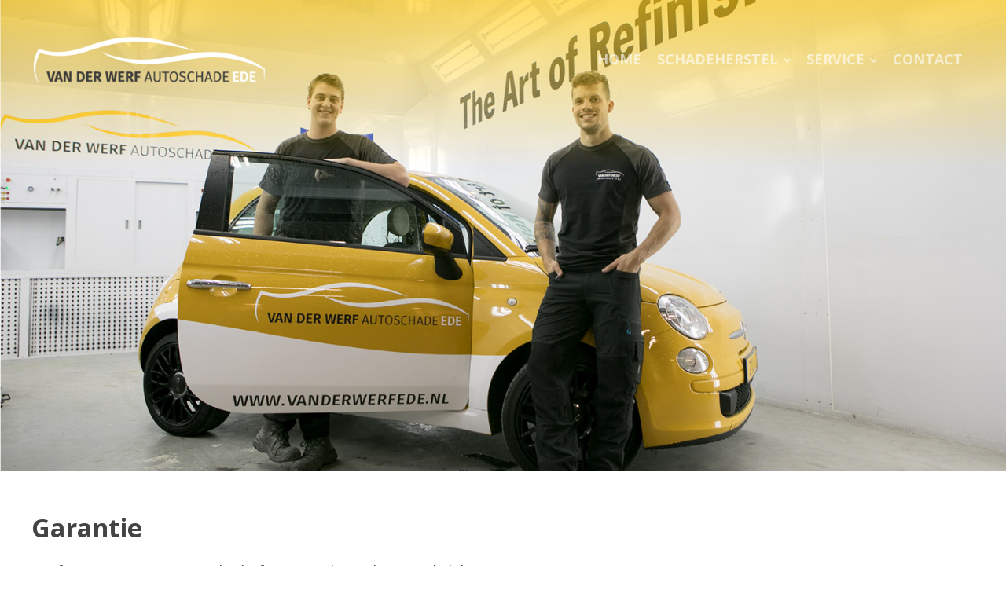

--- FILE ---
content_type: text/html; charset=UTF-8
request_url: https://vanderwerfede.nl/service/garantie/
body_size: 9197
content:
<!DOCTYPE html>
<html dir="ltr" lang="nl-NL" prefix="og: https://ogp.me/ns#">
<head>
	<meta charset="UTF-8">
	<meta name="viewport" content="width=device-width, initial-scale=1">
	<link rel="profile" href="http://gmpg.org/xfn/11">
	<link rel="pingback" href="https://vanderwerfede.nl/xmlrpc.php">
	<title>Garantie | Van der Werf Ede</title>
	<style>img:is([sizes="auto" i], [sizes^="auto," i]) { contain-intrinsic-size: 3000px 1500px }</style>
	
		<!-- All in One SEO 4.8.1.1 - aioseo.com -->
	<meta name="robots" content="max-image-preview:large" />
	<link rel="canonical" href="https://vanderwerfede.nl/service/garantie/" />
	<meta name="generator" content="All in One SEO (AIOSEO) 4.8.1.1" />
		<meta property="og:locale" content="nl_NL" />
		<meta property="og:site_name" content="Van der Werf Ede | Dagherstel" />
		<meta property="og:type" content="article" />
		<meta property="og:title" content="Garantie | Van der Werf Ede" />
		<meta property="og:url" content="https://vanderwerfede.nl/service/garantie/" />
		<meta property="article:published_time" content="2019-07-16T14:34:21+00:00" />
		<meta property="article:modified_time" content="2020-12-21T10:47:07+00:00" />
		<meta name="twitter:card" content="summary" />
		<meta name="twitter:title" content="Garantie | Van der Werf Ede" />
		<script type="application/ld+json" class="aioseo-schema">
			{"@context":"https:\/\/schema.org","@graph":[{"@type":"BreadcrumbList","@id":"https:\/\/vanderwerfede.nl\/service\/garantie\/#breadcrumblist","itemListElement":[{"@type":"ListItem","@id":"https:\/\/vanderwerfede.nl\/#listItem","position":1,"name":"Home","item":"https:\/\/vanderwerfede.nl\/","nextItem":{"@type":"ListItem","@id":"https:\/\/vanderwerfede.nl\/service\/#listItem","name":"Service"}},{"@type":"ListItem","@id":"https:\/\/vanderwerfede.nl\/service\/#listItem","position":2,"name":"Service","item":"https:\/\/vanderwerfede.nl\/service\/","nextItem":{"@type":"ListItem","@id":"https:\/\/vanderwerfede.nl\/service\/garantie\/#listItem","name":"Garantie"},"previousItem":{"@type":"ListItem","@id":"https:\/\/vanderwerfede.nl\/#listItem","name":"Home"}},{"@type":"ListItem","@id":"https:\/\/vanderwerfede.nl\/service\/garantie\/#listItem","position":3,"name":"Garantie","previousItem":{"@type":"ListItem","@id":"https:\/\/vanderwerfede.nl\/service\/#listItem","name":"Service"}}]},{"@type":"Organization","@id":"https:\/\/vanderwerfede.nl\/#organization","name":"Van der Werf Ede","description":"Dagherstel","url":"https:\/\/vanderwerfede.nl\/","telephone":"+31318230008","logo":{"@type":"ImageObject","url":"https:\/\/vanderwerfede.nl\/wp-content\/uploads\/2019\/05\/Logo_VanderWerfEde_geel-zwart-e1588237574265.png","@id":"https:\/\/vanderwerfede.nl\/service\/garantie\/#organizationLogo","width":300,"height":70},"image":{"@id":"https:\/\/vanderwerfede.nl\/service\/garantie\/#organizationLogo"}},{"@type":"WebPage","@id":"https:\/\/vanderwerfede.nl\/service\/garantie\/#webpage","url":"https:\/\/vanderwerfede.nl\/service\/garantie\/","name":"Garantie | Van der Werf Ede","inLanguage":"nl-NL","isPartOf":{"@id":"https:\/\/vanderwerfede.nl\/#website"},"breadcrumb":{"@id":"https:\/\/vanderwerfede.nl\/service\/garantie\/#breadcrumblist"},"datePublished":"2019-07-16T14:34:21+00:00","dateModified":"2020-12-21T10:47:07+00:00"},{"@type":"WebSite","@id":"https:\/\/vanderwerfede.nl\/#website","url":"https:\/\/vanderwerfede.nl\/","name":"Van der Werf Ede","description":"Dagherstel","inLanguage":"nl-NL","publisher":{"@id":"https:\/\/vanderwerfede.nl\/#organization"}}]}
		</script>
		<!-- All in One SEO -->

<link rel='dns-prefetch' href='//fonts.googleapis.com' />
<link rel="alternate" type="application/rss+xml" title="Van der Werf Ede &raquo; feed" href="https://vanderwerfede.nl/feed/" />
<link rel="alternate" type="application/rss+xml" title="Van der Werf Ede &raquo; reacties feed" href="https://vanderwerfede.nl/comments/feed/" />
<script type="text/javascript">
/* <![CDATA[ */
window._wpemojiSettings = {"baseUrl":"https:\/\/s.w.org\/images\/core\/emoji\/16.0.1\/72x72\/","ext":".png","svgUrl":"https:\/\/s.w.org\/images\/core\/emoji\/16.0.1\/svg\/","svgExt":".svg","source":{"concatemoji":"https:\/\/vanderwerfede.nl\/wp-includes\/js\/wp-emoji-release.min.js?ver=6.8.3"}};
/*! This file is auto-generated */
!function(s,n){var o,i,e;function c(e){try{var t={supportTests:e,timestamp:(new Date).valueOf()};sessionStorage.setItem(o,JSON.stringify(t))}catch(e){}}function p(e,t,n){e.clearRect(0,0,e.canvas.width,e.canvas.height),e.fillText(t,0,0);var t=new Uint32Array(e.getImageData(0,0,e.canvas.width,e.canvas.height).data),a=(e.clearRect(0,0,e.canvas.width,e.canvas.height),e.fillText(n,0,0),new Uint32Array(e.getImageData(0,0,e.canvas.width,e.canvas.height).data));return t.every(function(e,t){return e===a[t]})}function u(e,t){e.clearRect(0,0,e.canvas.width,e.canvas.height),e.fillText(t,0,0);for(var n=e.getImageData(16,16,1,1),a=0;a<n.data.length;a++)if(0!==n.data[a])return!1;return!0}function f(e,t,n,a){switch(t){case"flag":return n(e,"\ud83c\udff3\ufe0f\u200d\u26a7\ufe0f","\ud83c\udff3\ufe0f\u200b\u26a7\ufe0f")?!1:!n(e,"\ud83c\udde8\ud83c\uddf6","\ud83c\udde8\u200b\ud83c\uddf6")&&!n(e,"\ud83c\udff4\udb40\udc67\udb40\udc62\udb40\udc65\udb40\udc6e\udb40\udc67\udb40\udc7f","\ud83c\udff4\u200b\udb40\udc67\u200b\udb40\udc62\u200b\udb40\udc65\u200b\udb40\udc6e\u200b\udb40\udc67\u200b\udb40\udc7f");case"emoji":return!a(e,"\ud83e\udedf")}return!1}function g(e,t,n,a){var r="undefined"!=typeof WorkerGlobalScope&&self instanceof WorkerGlobalScope?new OffscreenCanvas(300,150):s.createElement("canvas"),o=r.getContext("2d",{willReadFrequently:!0}),i=(o.textBaseline="top",o.font="600 32px Arial",{});return e.forEach(function(e){i[e]=t(o,e,n,a)}),i}function t(e){var t=s.createElement("script");t.src=e,t.defer=!0,s.head.appendChild(t)}"undefined"!=typeof Promise&&(o="wpEmojiSettingsSupports",i=["flag","emoji"],n.supports={everything:!0,everythingExceptFlag:!0},e=new Promise(function(e){s.addEventListener("DOMContentLoaded",e,{once:!0})}),new Promise(function(t){var n=function(){try{var e=JSON.parse(sessionStorage.getItem(o));if("object"==typeof e&&"number"==typeof e.timestamp&&(new Date).valueOf()<e.timestamp+604800&&"object"==typeof e.supportTests)return e.supportTests}catch(e){}return null}();if(!n){if("undefined"!=typeof Worker&&"undefined"!=typeof OffscreenCanvas&&"undefined"!=typeof URL&&URL.createObjectURL&&"undefined"!=typeof Blob)try{var e="postMessage("+g.toString()+"("+[JSON.stringify(i),f.toString(),p.toString(),u.toString()].join(",")+"));",a=new Blob([e],{type:"text/javascript"}),r=new Worker(URL.createObjectURL(a),{name:"wpTestEmojiSupports"});return void(r.onmessage=function(e){c(n=e.data),r.terminate(),t(n)})}catch(e){}c(n=g(i,f,p,u))}t(n)}).then(function(e){for(var t in e)n.supports[t]=e[t],n.supports.everything=n.supports.everything&&n.supports[t],"flag"!==t&&(n.supports.everythingExceptFlag=n.supports.everythingExceptFlag&&n.supports[t]);n.supports.everythingExceptFlag=n.supports.everythingExceptFlag&&!n.supports.flag,n.DOMReady=!1,n.readyCallback=function(){n.DOMReady=!0}}).then(function(){return e}).then(function(){var e;n.supports.everything||(n.readyCallback(),(e=n.source||{}).concatemoji?t(e.concatemoji):e.wpemoji&&e.twemoji&&(t(e.twemoji),t(e.wpemoji)))}))}((window,document),window._wpemojiSettings);
/* ]]> */
</script>
<style id='wp-emoji-styles-inline-css' type='text/css'>

	img.wp-smiley, img.emoji {
		display: inline !important;
		border: none !important;
		box-shadow: none !important;
		height: 1em !important;
		width: 1em !important;
		margin: 0 0.07em !important;
		vertical-align: -0.1em !important;
		background: none !important;
		padding: 0 !important;
	}
</style>
<link rel='stylesheet' id='wp-block-library-css' href='https://vanderwerfede.nl/wp-includes/css/dist/block-library/style.min.css?ver=6.8.3' type='text/css' media='all' />
<style id='classic-theme-styles-inline-css' type='text/css'>
/*! This file is auto-generated */
.wp-block-button__link{color:#fff;background-color:#32373c;border-radius:9999px;box-shadow:none;text-decoration:none;padding:calc(.667em + 2px) calc(1.333em + 2px);font-size:1.125em}.wp-block-file__button{background:#32373c;color:#fff;text-decoration:none}
</style>
<style id='global-styles-inline-css' type='text/css'>
:root{--wp--preset--aspect-ratio--square: 1;--wp--preset--aspect-ratio--4-3: 4/3;--wp--preset--aspect-ratio--3-4: 3/4;--wp--preset--aspect-ratio--3-2: 3/2;--wp--preset--aspect-ratio--2-3: 2/3;--wp--preset--aspect-ratio--16-9: 16/9;--wp--preset--aspect-ratio--9-16: 9/16;--wp--preset--color--black: #000000;--wp--preset--color--cyan-bluish-gray: #abb8c3;--wp--preset--color--white: #ffffff;--wp--preset--color--pale-pink: #f78da7;--wp--preset--color--vivid-red: #cf2e2e;--wp--preset--color--luminous-vivid-orange: #ff6900;--wp--preset--color--luminous-vivid-amber: #fcb900;--wp--preset--color--light-green-cyan: #7bdcb5;--wp--preset--color--vivid-green-cyan: #00d084;--wp--preset--color--pale-cyan-blue: #8ed1fc;--wp--preset--color--vivid-cyan-blue: #0693e3;--wp--preset--color--vivid-purple: #9b51e0;--wp--preset--gradient--vivid-cyan-blue-to-vivid-purple: linear-gradient(135deg,rgba(6,147,227,1) 0%,rgb(155,81,224) 100%);--wp--preset--gradient--light-green-cyan-to-vivid-green-cyan: linear-gradient(135deg,rgb(122,220,180) 0%,rgb(0,208,130) 100%);--wp--preset--gradient--luminous-vivid-amber-to-luminous-vivid-orange: linear-gradient(135deg,rgba(252,185,0,1) 0%,rgba(255,105,0,1) 100%);--wp--preset--gradient--luminous-vivid-orange-to-vivid-red: linear-gradient(135deg,rgba(255,105,0,1) 0%,rgb(207,46,46) 100%);--wp--preset--gradient--very-light-gray-to-cyan-bluish-gray: linear-gradient(135deg,rgb(238,238,238) 0%,rgb(169,184,195) 100%);--wp--preset--gradient--cool-to-warm-spectrum: linear-gradient(135deg,rgb(74,234,220) 0%,rgb(151,120,209) 20%,rgb(207,42,186) 40%,rgb(238,44,130) 60%,rgb(251,105,98) 80%,rgb(254,248,76) 100%);--wp--preset--gradient--blush-light-purple: linear-gradient(135deg,rgb(255,206,236) 0%,rgb(152,150,240) 100%);--wp--preset--gradient--blush-bordeaux: linear-gradient(135deg,rgb(254,205,165) 0%,rgb(254,45,45) 50%,rgb(107,0,62) 100%);--wp--preset--gradient--luminous-dusk: linear-gradient(135deg,rgb(255,203,112) 0%,rgb(199,81,192) 50%,rgb(65,88,208) 100%);--wp--preset--gradient--pale-ocean: linear-gradient(135deg,rgb(255,245,203) 0%,rgb(182,227,212) 50%,rgb(51,167,181) 100%);--wp--preset--gradient--electric-grass: linear-gradient(135deg,rgb(202,248,128) 0%,rgb(113,206,126) 100%);--wp--preset--gradient--midnight: linear-gradient(135deg,rgb(2,3,129) 0%,rgb(40,116,252) 100%);--wp--preset--font-size--small: 13px;--wp--preset--font-size--medium: 20px;--wp--preset--font-size--large: 36px;--wp--preset--font-size--x-large: 42px;--wp--preset--spacing--20: 0.44rem;--wp--preset--spacing--30: 0.67rem;--wp--preset--spacing--40: 1rem;--wp--preset--spacing--50: 1.5rem;--wp--preset--spacing--60: 2.25rem;--wp--preset--spacing--70: 3.38rem;--wp--preset--spacing--80: 5.06rem;--wp--preset--shadow--natural: 6px 6px 9px rgba(0, 0, 0, 0.2);--wp--preset--shadow--deep: 12px 12px 50px rgba(0, 0, 0, 0.4);--wp--preset--shadow--sharp: 6px 6px 0px rgba(0, 0, 0, 0.2);--wp--preset--shadow--outlined: 6px 6px 0px -3px rgba(255, 255, 255, 1), 6px 6px rgba(0, 0, 0, 1);--wp--preset--shadow--crisp: 6px 6px 0px rgba(0, 0, 0, 1);}:where(.is-layout-flex){gap: 0.5em;}:where(.is-layout-grid){gap: 0.5em;}body .is-layout-flex{display: flex;}.is-layout-flex{flex-wrap: wrap;align-items: center;}.is-layout-flex > :is(*, div){margin: 0;}body .is-layout-grid{display: grid;}.is-layout-grid > :is(*, div){margin: 0;}:where(.wp-block-columns.is-layout-flex){gap: 2em;}:where(.wp-block-columns.is-layout-grid){gap: 2em;}:where(.wp-block-post-template.is-layout-flex){gap: 1.25em;}:where(.wp-block-post-template.is-layout-grid){gap: 1.25em;}.has-black-color{color: var(--wp--preset--color--black) !important;}.has-cyan-bluish-gray-color{color: var(--wp--preset--color--cyan-bluish-gray) !important;}.has-white-color{color: var(--wp--preset--color--white) !important;}.has-pale-pink-color{color: var(--wp--preset--color--pale-pink) !important;}.has-vivid-red-color{color: var(--wp--preset--color--vivid-red) !important;}.has-luminous-vivid-orange-color{color: var(--wp--preset--color--luminous-vivid-orange) !important;}.has-luminous-vivid-amber-color{color: var(--wp--preset--color--luminous-vivid-amber) !important;}.has-light-green-cyan-color{color: var(--wp--preset--color--light-green-cyan) !important;}.has-vivid-green-cyan-color{color: var(--wp--preset--color--vivid-green-cyan) !important;}.has-pale-cyan-blue-color{color: var(--wp--preset--color--pale-cyan-blue) !important;}.has-vivid-cyan-blue-color{color: var(--wp--preset--color--vivid-cyan-blue) !important;}.has-vivid-purple-color{color: var(--wp--preset--color--vivid-purple) !important;}.has-black-background-color{background-color: var(--wp--preset--color--black) !important;}.has-cyan-bluish-gray-background-color{background-color: var(--wp--preset--color--cyan-bluish-gray) !important;}.has-white-background-color{background-color: var(--wp--preset--color--white) !important;}.has-pale-pink-background-color{background-color: var(--wp--preset--color--pale-pink) !important;}.has-vivid-red-background-color{background-color: var(--wp--preset--color--vivid-red) !important;}.has-luminous-vivid-orange-background-color{background-color: var(--wp--preset--color--luminous-vivid-orange) !important;}.has-luminous-vivid-amber-background-color{background-color: var(--wp--preset--color--luminous-vivid-amber) !important;}.has-light-green-cyan-background-color{background-color: var(--wp--preset--color--light-green-cyan) !important;}.has-vivid-green-cyan-background-color{background-color: var(--wp--preset--color--vivid-green-cyan) !important;}.has-pale-cyan-blue-background-color{background-color: var(--wp--preset--color--pale-cyan-blue) !important;}.has-vivid-cyan-blue-background-color{background-color: var(--wp--preset--color--vivid-cyan-blue) !important;}.has-vivid-purple-background-color{background-color: var(--wp--preset--color--vivid-purple) !important;}.has-black-border-color{border-color: var(--wp--preset--color--black) !important;}.has-cyan-bluish-gray-border-color{border-color: var(--wp--preset--color--cyan-bluish-gray) !important;}.has-white-border-color{border-color: var(--wp--preset--color--white) !important;}.has-pale-pink-border-color{border-color: var(--wp--preset--color--pale-pink) !important;}.has-vivid-red-border-color{border-color: var(--wp--preset--color--vivid-red) !important;}.has-luminous-vivid-orange-border-color{border-color: var(--wp--preset--color--luminous-vivid-orange) !important;}.has-luminous-vivid-amber-border-color{border-color: var(--wp--preset--color--luminous-vivid-amber) !important;}.has-light-green-cyan-border-color{border-color: var(--wp--preset--color--light-green-cyan) !important;}.has-vivid-green-cyan-border-color{border-color: var(--wp--preset--color--vivid-green-cyan) !important;}.has-pale-cyan-blue-border-color{border-color: var(--wp--preset--color--pale-cyan-blue) !important;}.has-vivid-cyan-blue-border-color{border-color: var(--wp--preset--color--vivid-cyan-blue) !important;}.has-vivid-purple-border-color{border-color: var(--wp--preset--color--vivid-purple) !important;}.has-vivid-cyan-blue-to-vivid-purple-gradient-background{background: var(--wp--preset--gradient--vivid-cyan-blue-to-vivid-purple) !important;}.has-light-green-cyan-to-vivid-green-cyan-gradient-background{background: var(--wp--preset--gradient--light-green-cyan-to-vivid-green-cyan) !important;}.has-luminous-vivid-amber-to-luminous-vivid-orange-gradient-background{background: var(--wp--preset--gradient--luminous-vivid-amber-to-luminous-vivid-orange) !important;}.has-luminous-vivid-orange-to-vivid-red-gradient-background{background: var(--wp--preset--gradient--luminous-vivid-orange-to-vivid-red) !important;}.has-very-light-gray-to-cyan-bluish-gray-gradient-background{background: var(--wp--preset--gradient--very-light-gray-to-cyan-bluish-gray) !important;}.has-cool-to-warm-spectrum-gradient-background{background: var(--wp--preset--gradient--cool-to-warm-spectrum) !important;}.has-blush-light-purple-gradient-background{background: var(--wp--preset--gradient--blush-light-purple) !important;}.has-blush-bordeaux-gradient-background{background: var(--wp--preset--gradient--blush-bordeaux) !important;}.has-luminous-dusk-gradient-background{background: var(--wp--preset--gradient--luminous-dusk) !important;}.has-pale-ocean-gradient-background{background: var(--wp--preset--gradient--pale-ocean) !important;}.has-electric-grass-gradient-background{background: var(--wp--preset--gradient--electric-grass) !important;}.has-midnight-gradient-background{background: var(--wp--preset--gradient--midnight) !important;}.has-small-font-size{font-size: var(--wp--preset--font-size--small) !important;}.has-medium-font-size{font-size: var(--wp--preset--font-size--medium) !important;}.has-large-font-size{font-size: var(--wp--preset--font-size--large) !important;}.has-x-large-font-size{font-size: var(--wp--preset--font-size--x-large) !important;}
:where(.wp-block-post-template.is-layout-flex){gap: 1.25em;}:where(.wp-block-post-template.is-layout-grid){gap: 1.25em;}
:where(.wp-block-columns.is-layout-flex){gap: 2em;}:where(.wp-block-columns.is-layout-grid){gap: 2em;}
:root :where(.wp-block-pullquote){font-size: 1.5em;line-height: 1.6;}
</style>
<link rel='stylesheet' id='siteorigin-panels-front-css' href='https://vanderwerfede.nl/wp-content/plugins/siteorigin-panels/css/front-flex.min.css?ver=2.31.6' type='text/css' media='all' />
<link rel='stylesheet' id='sow-social-media-buttons-flat-c3211ea7db6f-css' href='https://vanderwerfede.nl/wp-content/uploads/siteorigin-widgets/sow-social-media-buttons-flat-c3211ea7db6f.css?ver=6.8.3' type='text/css' media='all' />
<link rel='stylesheet' id='create-fonts-css' href='//fonts.googleapis.com/css?family=Montserrat%3A400%2C700%7COpen+Sans%3A300%2C400%2C700%2C300italic%2C400italic%2C700italic&#038;subset=latin%2Clatin-ext' type='text/css' media='all' />
<link rel='stylesheet' id='spba-animate-css' href='https://vanderwerfede.nl/wp-content/themes/themetrust-create/css/animate.min.css?ver=1.0' type='text/css' media='all' />
<link rel='stylesheet' id='jquery-background-video-css' href='https://vanderwerfede.nl/wp-content/themes/themetrust-create/css/jquery.background-video.css?ver=6.8.3' type='text/css' media='all' />
<link rel='stylesheet' id='so_video_background-css' href='https://vanderwerfede.nl/wp-content/themes/themetrust-create/css/so_video_background.css?ver=6.8.3' type='text/css' media='all' />
<link rel='stylesheet' id='create-style-css' href='https://vanderwerfede.nl/wp-content/themes/themetrust-create/style.css?ver=5' type='text/css' media='all' />
<link rel='stylesheet' id='create-owl-carousel-css' href='https://vanderwerfede.nl/wp-content/themes/themetrust-create/css/owl.carousel.css?ver=1.3.3' type='text/css' media='all' />
<link rel='stylesheet' id='create-owl-theme-css' href='https://vanderwerfede.nl/wp-content/themes/themetrust-create/css/owl.theme.css?ver=1.3.3' type='text/css' media='all' />
<link rel='stylesheet' id='create-prettyphoto-css' href='https://vanderwerfede.nl/wp-content/themes/themetrust-create/css/prettyPhoto.css?ver=3.1.6' type='text/css' media='all' />
<link rel='stylesheet' id='superfish-css' href='https://vanderwerfede.nl/wp-content/themes/themetrust-create/css/superfish.css?ver=1.7.5' type='text/css' media='all' />
<link rel='stylesheet' id='create-woocommerce-css' href='https://vanderwerfede.nl/wp-content/themes/themetrust-create/css/woocommerce.css?ver=1.0' type='text/css' media='all' />
<link rel='stylesheet' id='create-loader-main-css' href='https://vanderwerfede.nl/wp-content/themes/themetrust-create/css/loaders/spinkit.css?ver=1.0' type='text/css' media='all' />
<link rel='stylesheet' id='create-loader-animation-css' href='https://vanderwerfede.nl/wp-content/themes/themetrust-create/css/loaders/rotating-plane.css?ver=1.0' type='text/css' media='all' />
<link rel='stylesheet' id='create-font-awesome-css' href='https://vanderwerfede.nl/wp-content/themes/themetrust-create/css/font-awesome.min.css?ver=4.0.3' type='text/css' media='all' />
<script type="text/javascript" src="https://vanderwerfede.nl/wp-includes/js/jquery/jquery.min.js?ver=3.7.1" id="jquery-core-js"></script>
<script type="text/javascript" src="https://vanderwerfede.nl/wp-includes/js/jquery/jquery-migrate.min.js?ver=3.4.1" id="jquery-migrate-js"></script>
<script type="text/javascript" src="https://vanderwerfede.nl/wp-content/themes/themetrust-create/js/imagesloaded.js?ver=3.1.6" id="create-imagesloaded-js"></script>
<link rel="https://api.w.org/" href="https://vanderwerfede.nl/wp-json/" /><link rel="alternate" title="JSON" type="application/json" href="https://vanderwerfede.nl/wp-json/wp/v2/pages/701" /><link rel="EditURI" type="application/rsd+xml" title="RSD" href="https://vanderwerfede.nl/xmlrpc.php?rsd" />
<meta name="generator" content="WordPress 6.8.3" />
<link rel='shortlink' href='https://vanderwerfede.nl/?p=701' />
<link rel="alternate" title="oEmbed (JSON)" type="application/json+oembed" href="https://vanderwerfede.nl/wp-json/oembed/1.0/embed?url=https%3A%2F%2Fvanderwerfede.nl%2Fservice%2Fgarantie%2F" />
<link rel="alternate" title="oEmbed (XML)" type="text/xml+oembed" href="https://vanderwerfede.nl/wp-json/oembed/1.0/embed?url=https%3A%2F%2Fvanderwerfede.nl%2Fservice%2Fgarantie%2F&#038;format=xml" />
					<link rel="shortcut icon" href="https://vanderwerfede.nl/wp-content/uploads/2020/12/AAS-autoschade-van-der-werf-ede.png" />
				<meta name="generator" content="create  2.0" />

		<!--[if IE 8]>
		<link rel="stylesheet" href="https://vanderwerfede.nl/wp-content/themes/themetrust-create/css/ie8.css" type="text/css" media="screen" />
		<![endif]-->
		<!--[if IE]><script src="http://html5shiv.googlecode.com/svn/trunk/html5.js"></script><![endif]-->

		
		<style>

			
			
			
						body { color: #444444; }
			
						.entry-content a, .entry-content a:visited { color: #1e73be; }
			
						.entry-content a:hover { color: #e2ae1f; }
			
			
			
						#site-header { background-color: #ffffff; }
			
						#site-header.sticky, #site-header.sticky .header-search { background-color: #ffffff; }
			
			
			
			
			
			
			
			
			
			
			
			
			
			
			
			
							#slide-panel { background-color: #4c4c4c; }
			
							#slide-panel * { color: #ffffff; }
			
			
			
			
							#scroll-to-top { background-color: #fad81f; }
			
							#scroll-to-top { color: #000000; }
			
			
			
			
			
			
			
			

		
			
			
			
			
			
		
			
							header.entry-header.main * { color: #191919 !important; }
			
			
		
							.inline-header #site-header.main .nav-holder { height: 150px; }
				.inline-header #site-header.main #logo { height: 150px; }
				.inline-header #site-header.main .nav-holder,
				.inline-header #site-header.main .main-nav ul > li,
				.inline-header #site-header.main .main-nav ul > li > a,
				#site-header.main .main-nav #menu-main-menu > li > span,
				#site-header.main .secondary-nav a,
				#site-header.main .secondary-nav span  { line-height: 150px; height: 150px;}
			
							#site-header.sticky .inside .nav-holder { height: 150px !important; }
				#site-header.sticky #logo { height: 150px !important; }
				#site-header.sticky .nav-holder,
				#site-header.sticky .main-nav ul > li,
				#site-header.sticky .main-nav ul > li > a,
				#site-header.sticky .main-nav ul > li > span,
				#site-header.sticky .secondary-nav a,
				#site-header.sticky .secondary-nav span  { line-height: 150px; height: 150px;}
			
			
		
		body #site-header.transparent.light {
    border-bottom: none !important;
}

.menu-toggle.open::before {
font-size: 35px !important;
}
		</style>

					
					<style type="text/css">p { 
						 font-size: 18px;					}</style>

									
					<style type="text/css">.main-nav ul li a, .main-nav ul li span { 
						 font-size: 18px;					}</style>

				<style type="text/css">.recentcomments a{display:inline !important;padding:0 !important;margin:0 !important;}</style><style media="all" id="siteorigin-panels-layouts-head">/* Layout 701 */ #pgc-701-0-0 , #pgc-701-1-0 { width:100%;width:calc(100% - ( 0 * 30px ) ) } #pg-701-0 , #pl-701 .so-panel { margin-bottom:30px } #pl-701 .so-panel:last-of-type { margin-bottom:0px } #pg-701-0.panel-has-style > .panel-row-style, #pg-701-0.panel-no-style { -webkit-align-items:flex-start;align-items:flex-start } @media (max-width:780px){ #pg-701-0.panel-no-style, #pg-701-0.panel-has-style > .panel-row-style, #pg-701-0 , #pg-701-1.panel-no-style, #pg-701-1.panel-has-style > .panel-row-style, #pg-701-1 { -webkit-flex-direction:column;-ms-flex-direction:column;flex-direction:column } #pg-701-0 > .panel-grid-cell , #pg-701-0 > .panel-row-style > .panel-grid-cell , #pg-701-1 > .panel-grid-cell , #pg-701-1 > .panel-row-style > .panel-grid-cell { width:100%;margin-right:0 } #pl-701 .panel-grid-cell { padding:0 } #pl-701 .panel-grid .panel-grid-cell-empty { display:none } #pl-701 .panel-grid .panel-grid-cell-mobile-last { margin-bottom:0px }  } </style></head>

<body class="wp-singular page-template-default page page-id-701 page-child parent-pageid-690 wp-theme-themetrust-create transparent  siteorigin-panels siteorigin-panels-before-js chrome osx top-header inline-header sticky-header">

		<div id="scroll-to-top"><span></span></div>
		<!-- Slide Panel -->
	<div id="slide-panel">
		<div class="hidden-scroll">
			<div class="inner has-mobile-menu">
				<nav id="slide-main-menu" class="menu-main-container"><ul id="menu-main" class="collapse sidebar"><li id="menu-item-444" class="menu-item menu-item-type-post_type menu-item-object-page menu-item-home menu-item-444"><a href="https://vanderwerfede.nl/">Home</a></li>
<li id="menu-item-584" class="menu-item menu-item-type-post_type menu-item-object-page menu-item-has-children menu-item-584"><a href="https://vanderwerfede.nl/schadeherstel/">Schadeherstel</a>
<ul class="sub-menu">
	<li id="menu-item-585" class="menu-item menu-item-type-post_type menu-item-object-page menu-item-585"><a href="https://vanderwerfede.nl/schadeherstel/plaatwerk/">Plaatwerk</a></li>
	<li id="menu-item-658" class="menu-item menu-item-type-post_type menu-item-object-page menu-item-658"><a href="https://vanderwerfede.nl/spuitwerk/">Spuitwerk</a></li>
	<li id="menu-item-657" class="menu-item menu-item-type-post_type menu-item-object-page menu-item-657"><a href="https://vanderwerfede.nl/spotrepair/">Spotrepair</a></li>
	<li id="menu-item-656" class="menu-item menu-item-type-post_type menu-item-object-page menu-item-656"><a href="https://vanderwerfede.nl/uitdeuken-zonder-spuiten/">Uitdeuken zonder spuiten</a></li>
	<li id="menu-item-696" class="menu-item menu-item-type-post_type menu-item-object-page menu-item-696"><a href="https://vanderwerfede.nl/autoruitschade/">Autoruitschade</a></li>
</ul>
</li>
<li id="menu-item-695" class="menu-item menu-item-type-post_type menu-item-object-page current-page-ancestor current-menu-ancestor current-menu-parent current-page-parent current_page_parent current_page_ancestor menu-item-has-children menu-item-695"><a href="https://vanderwerfede.nl/service/">Service</a>
<ul class="sub-menu">
	<li id="menu-item-700" class="menu-item menu-item-type-post_type menu-item-object-page menu-item-700"><a href="https://vanderwerfede.nl/service/wa-verhaalservice/">WA Verhaalservice</a></li>
	<li id="menu-item-712" class="menu-item menu-item-type-post_type menu-item-object-page menu-item-712"><a href="https://vanderwerfede.nl/service/verzekeringen/">Verzekeringen</a></li>
	<li id="menu-item-708" class="menu-item menu-item-type-post_type menu-item-object-page current-menu-item page_item page-item-701 current_page_item menu-item-708"><a href="https://vanderwerfede.nl/service/garantie/" aria-current="page">Garantie</a></li>
	<li id="menu-item-707" class="menu-item menu-item-type-post_type menu-item-object-page menu-item-707"><a href="https://vanderwerfede.nl/service/vervangend-vervoer/">Vervangend vervoer</a></li>
</ul>
</li>
<li id="menu-item-669" class="menu-item menu-item-type-post_type menu-item-object-page menu-item-669"><a href="https://vanderwerfede.nl/contact/">Contact</a></li>
</ul></nav>
				<nav id="slide-mobile-menu" class="menu-main-container"><ul id="menu-main-1" class="collapse sidebar"><li class="menu-item menu-item-type-post_type menu-item-object-page menu-item-home menu-item-444"><a href="https://vanderwerfede.nl/">Home</a></li>
<li class="menu-item menu-item-type-post_type menu-item-object-page menu-item-has-children menu-item-584"><a href="https://vanderwerfede.nl/schadeherstel/">Schadeherstel</a>
<ul class="sub-menu">
	<li class="menu-item menu-item-type-post_type menu-item-object-page menu-item-585"><a href="https://vanderwerfede.nl/schadeherstel/plaatwerk/">Plaatwerk</a></li>
	<li class="menu-item menu-item-type-post_type menu-item-object-page menu-item-658"><a href="https://vanderwerfede.nl/spuitwerk/">Spuitwerk</a></li>
	<li class="menu-item menu-item-type-post_type menu-item-object-page menu-item-657"><a href="https://vanderwerfede.nl/spotrepair/">Spotrepair</a></li>
	<li class="menu-item menu-item-type-post_type menu-item-object-page menu-item-656"><a href="https://vanderwerfede.nl/uitdeuken-zonder-spuiten/">Uitdeuken zonder spuiten</a></li>
	<li class="menu-item menu-item-type-post_type menu-item-object-page menu-item-696"><a href="https://vanderwerfede.nl/autoruitschade/">Autoruitschade</a></li>
</ul>
</li>
<li class="menu-item menu-item-type-post_type menu-item-object-page current-page-ancestor current-menu-ancestor current-menu-parent current-page-parent current_page_parent current_page_ancestor menu-item-has-children menu-item-695"><a href="https://vanderwerfede.nl/service/">Service</a>
<ul class="sub-menu">
	<li class="menu-item menu-item-type-post_type menu-item-object-page menu-item-700"><a href="https://vanderwerfede.nl/service/wa-verhaalservice/">WA Verhaalservice</a></li>
	<li class="menu-item menu-item-type-post_type menu-item-object-page menu-item-712"><a href="https://vanderwerfede.nl/service/verzekeringen/">Verzekeringen</a></li>
	<li class="menu-item menu-item-type-post_type menu-item-object-page current-menu-item page_item page-item-701 current_page_item menu-item-708"><a href="https://vanderwerfede.nl/service/garantie/" aria-current="page">Garantie</a></li>
	<li class="menu-item menu-item-type-post_type menu-item-object-page menu-item-707"><a href="https://vanderwerfede.nl/service/vervangend-vervoer/">Vervangend vervoer</a></li>
</ul>
</li>
<li class="menu-item menu-item-type-post_type menu-item-object-page menu-item-669"><a href="https://vanderwerfede.nl/contact/">Contact</a></li>
</ul></nav>
											</div><!-- .inner -->
		</div>
		<span id="menu-toggle-close" class="menu-toggle right close slide" data-target="slide-panel"><span></span></span>
	</div><!-- /slide-panel-->
	

<div id="site-wrap">
<div id="main-container">
							<header id="site-header" class="main transparent light">
								<div class="inside logo-and-nav clearfix">

															
					<div id="logo" class="has-sticky-logo">
											<h2 class="site-title"><a href="https://vanderwerfede.nl"><img src="https://vanderwerfede.nl/wp-content/uploads/2019/05/Logo_VanderWerfEde_wit-zwart-e1588237529357.png" alt="Van der Werf Ede" /></a></h2>
					
											<h2 class="site-title sticky"><a href="https://vanderwerfede.nl"><img src="https://vanderwerfede.nl/wp-content/uploads/2019/05/Logo_VanderWerfEde_geel-zwart-e1588237574265.png" alt="Van der Werf Ede" /></a></h2>
										</div>

					
					<div class="nav-holder">

						<div class="main-nav clearfix">
						<ul id="menu-main-2" class="main-menu sf-menu"><li class="menu-item menu-item-type-post_type menu-item-object-page menu-item-home menu-item-444 depth-0"><a href="https://vanderwerfede.nl/" class="link link-depth-0"><span>Home</span></a></li>
<li class="menu-item menu-item-type-post_type menu-item-object-page menu-item-has-children menu-item-584 depth-0 no-link"><span>Schadeherstel</span>
<ul class="sub-menu">
	<li class="menu-item menu-item-type-post_type menu-item-object-page menu-item-585 depth-1"><a href="https://vanderwerfede.nl/schadeherstel/plaatwerk/" class="link link-depth-1"><span>Plaatwerk</span></a></li>
	<li class="menu-item menu-item-type-post_type menu-item-object-page menu-item-658 depth-1"><a href="https://vanderwerfede.nl/spuitwerk/" class="link link-depth-1"><span>Spuitwerk</span></a></li>
	<li class="menu-item menu-item-type-post_type menu-item-object-page menu-item-657 depth-1"><a href="https://vanderwerfede.nl/spotrepair/" class="link link-depth-1"><span>Spotrepair</span></a></li>
	<li class="menu-item menu-item-type-post_type menu-item-object-page menu-item-656 depth-1"><a href="https://vanderwerfede.nl/uitdeuken-zonder-spuiten/" class="link link-depth-1"><span>Uitdeuken zonder spuiten</span></a></li>
	<li class="menu-item menu-item-type-post_type menu-item-object-page menu-item-696 depth-1"><a href="https://vanderwerfede.nl/autoruitschade/" class="link link-depth-1"><span>Autoruitschade</span></a></li>
</ul>
</li>
<li class="menu-item menu-item-type-post_type menu-item-object-page current-page-ancestor current-menu-ancestor current-menu-parent current-page-parent current_page_parent current_page_ancestor menu-item-has-children menu-item-695 depth-0 no-link"><span>Service</span>
<ul class="sub-menu">
	<li class="menu-item menu-item-type-post_type menu-item-object-page menu-item-700 depth-1"><a href="https://vanderwerfede.nl/service/wa-verhaalservice/" class="link link-depth-1"><span>WA Verhaalservice</span></a></li>
	<li class="menu-item menu-item-type-post_type menu-item-object-page menu-item-712 depth-1"><a href="https://vanderwerfede.nl/service/verzekeringen/" class="link link-depth-1"><span>Verzekeringen</span></a></li>
	<li class="menu-item menu-item-type-post_type menu-item-object-page current-menu-item page_item page-item-701 current_page_item menu-item-708 depth-1"><a href="https://vanderwerfede.nl/service/garantie/" class="link link-depth-1"><span>Garantie</span></a></li>
	<li class="menu-item menu-item-type-post_type menu-item-object-page menu-item-707 depth-1"><a href="https://vanderwerfede.nl/service/vervangend-vervoer/" class="link link-depth-1"><span>Vervangend vervoer</span></a></li>
</ul>
</li>
<li class="menu-item menu-item-type-post_type menu-item-object-page menu-item-669 depth-0"><a href="https://vanderwerfede.nl/contact/" class="link link-depth-0"><span>Contact</span></a></li>
</ul>						</div>

						<div class="secondary-nav clearfix">

							
							
							<span id="menu-toggle-open" class="menu-toggle right open slide " data-target="slide-menu" ></span>


						</div>
					</div>

				</div>

			</header><!-- #site-header -->
						<div id="middle">
	<div id="primary" class="content-area">

		
		<main id="main" class="site-main" role="main">

			
				<article id="post-701" class="post-701 page type-page status-publish hentry">
					<span class="entry-title" style="display: none;">Garantie</span><span class="vcard" style="display: none;"><span class="fn"><a href="https://vanderwerfede.nl/author/admin/" title="Berichten van admin" rel="author">admin</a></span></span><span class="updated" style="display:none;">2020-12-21T10:47:07+00:00</span>					<div class="body-wrap">
					<div class="entry-content">
						<div id="pl-701"  class="panel-layout" ><div id="pg-701-0"  class="panel-grid panel-has-style" ><div class="siteorigin-panels-stretch panel-row-style panel-row-style-for-701-0" style="background-image: url(https://vanderwerfede.nl/wp-content/uploads/2019/07/Header_vanderwerfede12.jpg);background-size: cover;background-position: center top;" data-stretch-type="full-stretched" ><div id="pgc-701-0-0"  class="panel-grid-cell" ><div id="panel-701-0-0-0" class="so-panel widget widget_ttrust_spacer create-spacer panel-first-child panel-last-child" data-index="0" >				<div id="widget-0-0-0" class="create-spacer" style="height: 600px;"></div>
			</div></div></div></div><div id="pg-701-1"  class="panel-grid panel-has-style" ><div style="padding-top: 20px; padding-bottom: 60px; " class="panel-row-style panel-row-style-for-701-1" ><div id="pgc-701-1-0"  class="panel-grid-cell" ><div id="panel-701-1-0-0" class="so-panel widget widget_sow-editor panel-first-child panel-last-child" data-index="1" ><div
			
			class="so-widget-sow-editor so-widget-sow-editor-base"
			
		><h3 class="widget-title">Garantie</h3>
<div class="siteorigin-widget-tinymce textwidget">
	<p>Conform Focwa Eurogarantbedrijf 4 jaar en levenslang op de lak.</p>
</div>
</div></div></div></div></div></div>																	</div><!-- .entry-content -->
					</div>

				</article><!-- #post-## -->


				
					</main><!-- #main -->
	</div><!-- #primary -->

</div> <!-- end middle -->	
		<footer id="footer" class="col-4">
		<div class="inside clear">
			
						
						<div class="main clear">
					<div id="sow-editor-2" class="small one-third widget_sow-editor footer-box widget-box"><div class="inside"><div
			
			class="so-widget-sow-editor so-widget-sow-editor-base"
			
		><h3 class="widget-title">Adres</h3>
<div class="siteorigin-widget-tinymce textwidget">
	<p>Faradaystraat 8<br />
6718 XT Ede<br />
Tel: 0318 - 230008</p>
</div>
</div></div></div><div id="sow-editor-3" class="small one-third widget_sow-editor footer-box widget-box"><div class="inside"><div
			
			class="so-widget-sow-editor so-widget-sow-editor-base"
			
		><h3 class="widget-title">Openingstijden</h3>
<div class="siteorigin-widget-tinymce textwidget">
	<p>Maandag t/m vrijdag van 08.00 - 17.30 uur<br />
Zaterdag en zondag gesloten</p>
</div>
</div></div></div><div id="sow-social-media-buttons-2" class="small one-third widget_sow-social-media-buttons footer-box widget-box"><div class="inside"><div
			
			class="so-widget-sow-social-media-buttons so-widget-sow-social-media-buttons-flat-9dec231f2500"
			
		>
<h3 class="widget-title">Maak een afspraak</h3>
<div class="social-media-button-container">
	
		<a class="ow-button-hover sow-social-media-button-phone-0 sow-social-media-button" title="Phone Van der Werf Ede" aria-label="Phone Van der Werf Ede" href="tel:+31318230008" >
			<span>
								<span class="sow-icon-fontawesome sow-fas" data-sow-icon="&#xf095;"
		 
		aria-hidden="true"></span>							</span>
		</a>
	</div>
</div></div></div><div id="media_image-2" class="small one-third widget_media_image footer-box widget-box"><div class="inside"><img width="309" height="119" src="https://vanderwerfede.nl/wp-content/uploads/2019/12/Dagherstel_vanderwerfede_focwa_aas.png" class="image wp-image-731  attachment-full size-full" alt="" style="max-width: 100%; height: auto;" decoding="async" loading="lazy" srcset="https://vanderwerfede.nl/wp-content/uploads/2019/12/Dagherstel_vanderwerfede_focwa_aas.png 309w, https://vanderwerfede.nl/wp-content/uploads/2019/12/Dagherstel_vanderwerfede_focwa_aas-300x116.png 300w" sizes="auto, (max-width: 309px) 100vw, 309px" /></div></div>			</div><!-- end footer main -->
						
			
			<div class="secondary">

												<div class="left"><p>&copy; 2026 <a href="https://vanderwerfede.nl">Van der Werf Ede</a> All Rights Reserved.</p></div>
							</div><!-- end footer secondary-->
		</div><!-- end footer inside-->
	</footer>
		
</div> <!-- end main-container -->
</div> <!-- end site-wrap -->
<script type="speculationrules">
{"prefetch":[{"source":"document","where":{"and":[{"href_matches":"\/*"},{"not":{"href_matches":["\/wp-*.php","\/wp-admin\/*","\/wp-content\/uploads\/*","\/wp-content\/*","\/wp-content\/plugins\/*","\/wp-content\/themes\/themetrust-create\/*","\/*\\?(.+)"]}},{"not":{"selector_matches":"a[rel~=\"nofollow\"]"}},{"not":{"selector_matches":".no-prefetch, .no-prefetch a"}}]},"eagerness":"conservative"}]}
</script>
	<script>
	jQuery(document).ready(function($){
		'use strict';
		if ( 'function' === typeof WOW ) {
			new WOW().init();
		}
	});
	</script>
	<link rel='stylesheet' id='sow-social-media-buttons-flat-9dec231f2500-css' href='https://vanderwerfede.nl/wp-content/uploads/siteorigin-widgets/sow-social-media-buttons-flat-9dec231f2500.css?ver=6.8.3' type='text/css' media='all' />
<link rel='stylesheet' id='siteorigin-widget-icon-font-fontawesome-css' href='https://vanderwerfede.nl/wp-content/plugins/so-widgets-bundle/icons/fontawesome/style.css?ver=6.8.3' type='text/css' media='all' />
<script type="text/javascript" src="https://vanderwerfede.nl/wp-content/themes/themetrust-create/js/wow.min.js?ver=1.0" id="spba-wow-js"></script>
<script type="text/javascript" src="https://vanderwerfede.nl/wp-content/themes/themetrust-create/js/jquery.background-video.js?ver=1.1.1" id="jquery-background-video-js"></script>
<script type="text/javascript" src="https://vanderwerfede.nl/wp-content/themes/themetrust-create/js/jquery.actual.js?ver=1.0.16" id="create-jquery-actual-js"></script>
<script type="text/javascript" src="https://vanderwerfede.nl/wp-content/themes/themetrust-create/js/superfish.js?ver=1.7.5" id="superfish-js"></script>
<script type="text/javascript" src="https://vanderwerfede.nl/wp-content/themes/themetrust-create/js/jquery.waitforimages.min.js?ver=2.0.2" id="create-wait-for-images-js"></script>
<script type="text/javascript" src="https://vanderwerfede.nl/wp-content/themes/themetrust-create/js/owl.carousel.min.js?ver=1.3.3" id="create-owl-js"></script>
<script type="text/javascript" src="https://vanderwerfede.nl/wp-content/themes/themetrust-create/js/jquery.isotope.js?ver=3.0.4" id="create-isotope-js"></script>
<script type="text/javascript" src="https://vanderwerfede.nl/wp-content/themes/themetrust-create/js/jquery.fitvids.js?ver=1.0" id="create-fitvids-js"></script>
<script type="text/javascript" src="https://vanderwerfede.nl/wp-content/themes/themetrust-create/js/jquery.scrollTo.js?ver=1.4.6" id="create-scrollto-js"></script>
<script type="text/javascript" src="https://vanderwerfede.nl/wp-content/themes/themetrust-create/js/jquery.prettyPhoto.js?ver=3.1.6" id="create-prettyphoto-js"></script>
<script type="text/javascript" src="https://vanderwerfede.nl/wp-content/themes/themetrust-create/js/theme_trust.js?ver=2.1" id="create-theme_trust_js-js"></script>
<script type="text/javascript" id="siteorigin-panels-front-styles-js-extra">
/* <![CDATA[ */
var panelsStyles = {"fullContainer":"body","stretchRows":"1"};
/* ]]> */
</script>
<script type="text/javascript" src="https://vanderwerfede.nl/wp-content/plugins/siteorigin-panels/js/styling.min.js?ver=2.31.6" id="siteorigin-panels-front-styles-js"></script>
<script>document.body.className = document.body.className.replace("siteorigin-panels-before-js","");</script>
</body>
</html>

--- FILE ---
content_type: text/css
request_url: https://vanderwerfede.nl/wp-content/uploads/siteorigin-widgets/sow-social-media-buttons-flat-c3211ea7db6f.css?ver=6.8.3
body_size: 365
content:
.so-widget-sow-social-media-buttons-flat-c3211ea7db6f .social-media-button-container {
  zoom: 1;
  text-align: left;
  /*
	&:after {
		content:"";
		display:inline-block;
		width:100%;
	}
	*/
}
.so-widget-sow-social-media-buttons-flat-c3211ea7db6f .social-media-button-container:before {
  content: '';
  display: block;
}
.so-widget-sow-social-media-buttons-flat-c3211ea7db6f .social-media-button-container:after {
  content: '';
  display: table;
  clear: both;
}
@media (max-width: 780px) {
  .so-widget-sow-social-media-buttons-flat-c3211ea7db6f .social-media-button-container {
    text-align: left;
  }
}
.so-widget-sow-social-media-buttons-flat-c3211ea7db6f .sow-social-media-button-phone-0 {
  color: #ffffff !important;
  background-color: #fad81f;
  border: 1px solid #fad81f;
}
.so-widget-sow-social-media-buttons-flat-c3211ea7db6f .sow-social-media-button-phone-0.ow-button-hover:focus,
.so-widget-sow-social-media-buttons-flat-c3211ea7db6f .sow-social-media-button-phone-0.ow-button-hover:hover {
  color: #ffffff !important;
}
.so-widget-sow-social-media-buttons-flat-c3211ea7db6f .sow-social-media-button-phone-0:hover {
  border-bottom: 1px solid #fad81f;
}
.so-widget-sow-social-media-buttons-flat-c3211ea7db6f .sow-social-media-button-phone-0.ow-button-hover:hover {
  background-color: #fad81f;
  border-color: #fad81f;
}
.so-widget-sow-social-media-buttons-flat-c3211ea7db6f .sow-social-media-button {
  display: inline-block;
  font-size: 1.33em;
  line-height: 1em;
  margin: 0.1em 0.1em 0.1em 0;
  padding: 1em 0;
  width: 3em;
  text-align: center;
  vertical-align: middle;
  -webkit-border-radius: 1.5em;
  -moz-border-radius: 1.5em;
  border-radius: 1.5em;
}
.so-widget-sow-social-media-buttons-flat-c3211ea7db6f .sow-social-media-button .sow-icon-fontawesome {
  display: inline-block;
  height: 1em;
}

--- FILE ---
content_type: text/css
request_url: https://vanderwerfede.nl/wp-content/uploads/siteorigin-widgets/sow-social-media-buttons-flat-9dec231f2500.css?ver=6.8.3
body_size: 366
content:
.so-widget-sow-social-media-buttons-flat-9dec231f2500 .social-media-button-container {
  zoom: 1;
  text-align: left;
  /*
	&:after {
		content:"";
		display:inline-block;
		width:100%;
	}
	*/
}
.so-widget-sow-social-media-buttons-flat-9dec231f2500 .social-media-button-container:before {
  content: '';
  display: block;
}
.so-widget-sow-social-media-buttons-flat-9dec231f2500 .social-media-button-container:after {
  content: '';
  display: table;
  clear: both;
}
@media (max-width: 780px) {
  .so-widget-sow-social-media-buttons-flat-9dec231f2500 .social-media-button-container {
    text-align: left;
  }
}
.so-widget-sow-social-media-buttons-flat-9dec231f2500 .sow-social-media-button-phone-0 {
  color: #ffffff !important;
  background-color: #fad81f;
  border: 1px solid #fad81f;
}
.so-widget-sow-social-media-buttons-flat-9dec231f2500 .sow-social-media-button-phone-0.ow-button-hover:focus,
.so-widget-sow-social-media-buttons-flat-9dec231f2500 .sow-social-media-button-phone-0.ow-button-hover:hover {
  color: #ffffff !important;
}
.so-widget-sow-social-media-buttons-flat-9dec231f2500 .sow-social-media-button-phone-0:hover {
  border-bottom: 1px solid #fad81f;
}
.so-widget-sow-social-media-buttons-flat-9dec231f2500 .sow-social-media-button-phone-0.ow-button-hover:hover {
  background-color: #fad81f;
  border-color: #fad81f;
}
.so-widget-sow-social-media-buttons-flat-9dec231f2500 .sow-social-media-button {
  display: inline-block;
  font-size: 1.33em;
  line-height: 1em;
  margin: 0.1em 0.1em 0.1em 0;
  padding: 1em 0;
  width: 3em;
  text-align: center;
  vertical-align: middle;
  -webkit-border-radius: 1.5em;
  -moz-border-radius: 1.5em;
  border-radius: 1.5em;
}
.so-widget-sow-social-media-buttons-flat-9dec231f2500 .sow-social-media-button .sow-icon-fontawesome {
  display: inline-block;
  height: 1em;
}